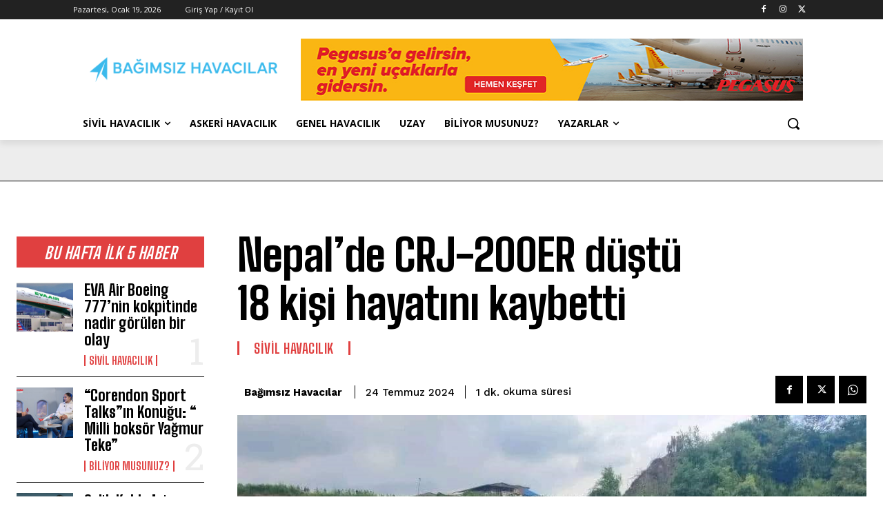

--- FILE ---
content_type: text/html; charset=UTF-8
request_url: https://www.bagimsizhavacilar.com/wp-admin/admin-ajax.php?td_theme_name=Newspaper&v=12.7.3
body_size: -148
content:
{"118710":39}

--- FILE ---
content_type: text/html; charset=utf-8
request_url: https://www.google.com/recaptcha/api2/aframe
body_size: 248
content:
<!DOCTYPE HTML><html><head><meta http-equiv="content-type" content="text/html; charset=UTF-8"></head><body><script nonce="vfVOGZ12tFckSKo2ZNz6Eg">/** Anti-fraud and anti-abuse applications only. See google.com/recaptcha */ try{var clients={'sodar':'https://pagead2.googlesyndication.com/pagead/sodar?'};window.addEventListener("message",function(a){try{if(a.source===window.parent){var b=JSON.parse(a.data);var c=clients[b['id']];if(c){var d=document.createElement('img');d.src=c+b['params']+'&rc='+(localStorage.getItem("rc::a")?sessionStorage.getItem("rc::b"):"");window.document.body.appendChild(d);sessionStorage.setItem("rc::e",parseInt(sessionStorage.getItem("rc::e")||0)+1);localStorage.setItem("rc::h",'1768790999093');}}}catch(b){}});window.parent.postMessage("_grecaptcha_ready", "*");}catch(b){}</script></body></html>